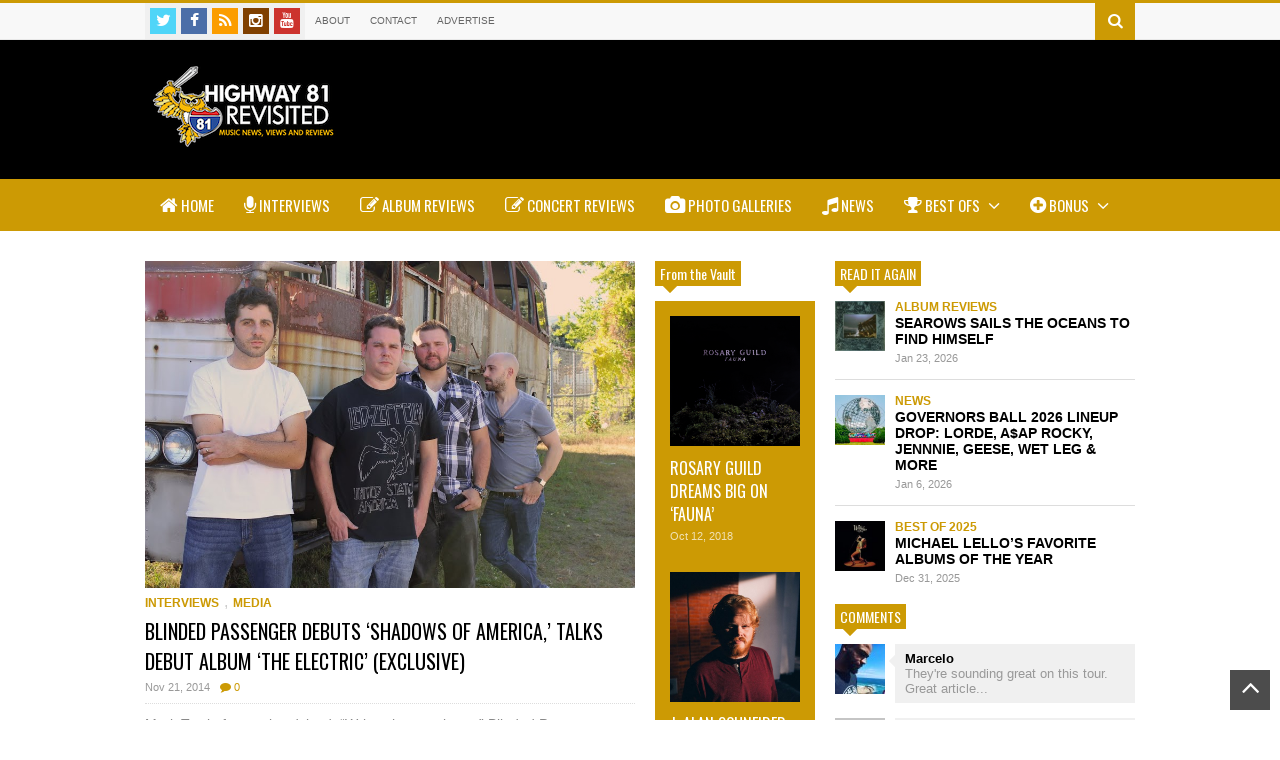

--- FILE ---
content_type: text/html; charset="UTF-8"
request_url: https://highway81revisited.com/tag/blinded-passenger/
body_size: 9664
content:
<!DOCTYPE html>
<!--[if IE 7]>
<html class="ie ie7" lang="en-US" prefix="og: http://ogp.me/ns#">
<![endif]-->
<!--[if IE 8]>
<html class="ie ie8" lang="en-US" prefix="og: http://ogp.me/ns#">
<![endif]-->
<!--[if !(IE 7) | !(IE 8)  ]><!-->
<html lang="en-US" prefix="og: http://ogp.me/ns#">
<!--<![endif]-->
<head>
	<meta charset="UTF-8"/>
	<meta name="viewport" content="width=device-width"/>
	<title>Blinded Passenger Archives - Highway 81 Revisited</title>
	<link rel="profile" href="http://gmpg.org/xfn/11"/>
	<link rel="pingback" href="https://highway81revisited.com/xmlrpc.php"/>
		<link href="https://fonts.googleapis.com/css?family=Oswald" rel="stylesheet" type="text/css">
<!-- This site is optimized with the Yoast SEO plugin v9.0.3 - https://yoast.com/wordpress/plugins/seo/ -->
<link rel="canonical" href="https://highway81revisited.com/tag/blinded-passenger/" />
<meta property="og:locale" content="en_US" />
<meta property="og:type" content="object" />
<meta property="og:title" content="Blinded Passenger Archives - Highway 81 Revisited" />
<meta property="og:url" content="https://highway81revisited.com/tag/blinded-passenger/" />
<meta property="og:site_name" content="Highway 81 Revisited" />
<!-- / Yoast SEO plugin. -->

<link rel='dns-prefetch' href='//s.w.org' />
<link rel="alternate" type="application/rss+xml" title="Highway 81 Revisited &raquo; Feed" href="https://highway81revisited.com/feed/" />
<link rel="alternate" type="application/rss+xml" title="Highway 81 Revisited &raquo; Comments Feed" href="https://highway81revisited.com/comments/feed/" />
<link rel="alternate" type="application/rss+xml" title="Highway 81 Revisited &raquo; Blinded Passenger Tag Feed" href="https://highway81revisited.com/tag/blinded-passenger/feed/" />
		<script type="text/javascript">
			window._wpemojiSettings = {"baseUrl":"https:\/\/s.w.org\/images\/core\/emoji\/11\/72x72\/","ext":".png","svgUrl":"https:\/\/s.w.org\/images\/core\/emoji\/11\/svg\/","svgExt":".svg","source":{"concatemoji":"https:\/\/highway81revisited.com\/wp-includes\/js\/wp-emoji-release.min.js?ver=4.9.28"}};
			!function(e,a,t){var n,r,o,i=a.createElement("canvas"),p=i.getContext&&i.getContext("2d");function s(e,t){var a=String.fromCharCode;p.clearRect(0,0,i.width,i.height),p.fillText(a.apply(this,e),0,0);e=i.toDataURL();return p.clearRect(0,0,i.width,i.height),p.fillText(a.apply(this,t),0,0),e===i.toDataURL()}function c(e){var t=a.createElement("script");t.src=e,t.defer=t.type="text/javascript",a.getElementsByTagName("head")[0].appendChild(t)}for(o=Array("flag","emoji"),t.supports={everything:!0,everythingExceptFlag:!0},r=0;r<o.length;r++)t.supports[o[r]]=function(e){if(!p||!p.fillText)return!1;switch(p.textBaseline="top",p.font="600 32px Arial",e){case"flag":return s([55356,56826,55356,56819],[55356,56826,8203,55356,56819])?!1:!s([55356,57332,56128,56423,56128,56418,56128,56421,56128,56430,56128,56423,56128,56447],[55356,57332,8203,56128,56423,8203,56128,56418,8203,56128,56421,8203,56128,56430,8203,56128,56423,8203,56128,56447]);case"emoji":return!s([55358,56760,9792,65039],[55358,56760,8203,9792,65039])}return!1}(o[r]),t.supports.everything=t.supports.everything&&t.supports[o[r]],"flag"!==o[r]&&(t.supports.everythingExceptFlag=t.supports.everythingExceptFlag&&t.supports[o[r]]);t.supports.everythingExceptFlag=t.supports.everythingExceptFlag&&!t.supports.flag,t.DOMReady=!1,t.readyCallback=function(){t.DOMReady=!0},t.supports.everything||(n=function(){t.readyCallback()},a.addEventListener?(a.addEventListener("DOMContentLoaded",n,!1),e.addEventListener("load",n,!1)):(e.attachEvent("onload",n),a.attachEvent("onreadystatechange",function(){"complete"===a.readyState&&t.readyCallback()})),(n=t.source||{}).concatemoji?c(n.concatemoji):n.wpemoji&&n.twemoji&&(c(n.twemoji),c(n.wpemoji)))}(window,document,window._wpemojiSettings);
		</script>
		<style type="text/css">
img.wp-smiley,
img.emoji {
	display: inline !important;
	border: none !important;
	box-shadow: none !important;
	height: 1em !important;
	width: 1em !important;
	margin: 0 .07em !important;
	vertical-align: -0.1em !important;
	background: none !important;
	padding: 0 !important;
}
</style>
<link rel='stylesheet' id='prettyphoto-css'  href='https://highway81revisited.com/wp-content/plugins/prettyphoto-media/css/prettyPhoto.css?ver=3.1.4' type='text/css' media='screen' />
<link rel='stylesheet' id='rappiddev-font-awesome-css'  href='https://highway81revisited.com/wp-content/themes/highway81revisited/fonts/font-awesome/css/font-awesome.min.css?ver=1.0.0' type='text/css' media='all' />
<link rel='stylesheet' id='rappiddev-style-css'  href='https://highway81revisited.com/wp-content/themes/highway81revisited/style.css?ver=1.0.0' type='text/css' media='all' />
<style id='rappiddev-style-inline-css' type='text/css'>

.header-bg{
	background-color: #000000;
}
body {
	background-color: #FFFFFF;
}
.color,
.color-hover:hover,
.color-active:active,
.color-visited:visited,
.color-link:link,
a,
.news-box.tabs .tab-header.active a{
	color:#cc9a04
}
.pagination-index .page-numbers,
#respond input#submit,
.background-color,
.background-color-hover:hover,
.widget_wpi_login_form .login-submit input,
.news-box.slider .bar_nav li.active {
	background-color:#cc9a04
}
.border-color{border-color: #cc9a04}
	
::-webkit-scrollbar-thumb {
	background-color: #cc9a04;
}
#nav-main-menu .selectnav,
#header-line-3,
#nav-main-menu .sub-menu,
#nav-main-menu .mega-menu {
	background-color: #cc9a04;
}

body, .nfont, #nav-main-menu .sub-menu {
	font-family: Arial;
}
.bbpress #bbpress-forums *[class!="fa-"]{
	font-family: Arial!important;
}
.sfont, #reply-title, #respond input#submit, .widget_wpi_login_form .login-submit input {
	font-family: 'Oswald', sans-serif;
}
</style>
<link rel='stylesheet' id='rappiddev-widgets-css'  href='https://highway81revisited.com/wp-content/themes/highway81revisited/css/widgets.css?ver=1.0.0' type='text/css' media='all' />
<link rel='stylesheet' id='rappiddev-article-box-css'  href='https://highway81revisited.com/wp-content/themes/highway81revisited/css/article-box.css?ver=1.0.0' type='text/css' media='all' />
<link rel='stylesheet' id='rappiddev-shortcodes-css'  href='https://highway81revisited.com/wp-content/themes/highway81revisited/css/shortcodes.css?ver=1.0.0' type='text/css' media='all' />
<link rel='stylesheet' id='rappiddev-responsive-css'  href='https://highway81revisited.com/wp-content/themes/highway81revisited/css/responsive.css?ver=1.0.0' type='text/css' media='all' />
<link rel='stylesheet' id='rappiddev-print-css'  href='https://highway81revisited.com/wp-content/themes/highway81revisited/css/print.css?ver=1.0.0' type='text/css' media='all' />
<!--[if lt IE 9]>
<link rel='stylesheet' id='rappiddev-ie-css'  href='https://highway81revisited.com/wp-content/themes/highway81revisited/css/ie.css?ver=1.0.0' type='text/css' media='all' />
<![endif]-->
<script type='text/javascript'>
/* <![CDATA[ */
var wpi_dynamic_js = {"ticker_animation_speed":"","ticker_pause_time":"","ticker_animation_type":"","slider_animation_speed":"","slider_pause_time":"","slider_animation_type":"","twitter_roll_animation_speed":"","twitter_roll_pause_time":"","txt_loadmore":"Load More","txt_newernews":"Newer","txt_oldernews":"Older","theme_url":"https:\/\/highway81revisited.com\/wp-content\/themes\/highway81revisited","theme_css":"https:\/\/highway81revisited.com\/wp-content\/themes\/highway81revisited\/css\/","home_url":"https:\/\/highway81revisited.com","ajaxurl":"https:\/\/highway81revisited.com\/wp-admin\/admin-ajax.php","date_format":"F j, Y","txt_month":{"january":"January","february":"February","march":"March","april":"April","may":"May","june":"June","july":"July","august":"August","september":"September","october":"October","november":"November","december":"December"},"txtforumsearch":"Search Forums Topics"};
/* ]]> */
</script>
<script type='text/javascript' src='https://highway81revisited.com/wp-includes/js/jquery/jquery.js?ver=1.12.4'></script>
<script type='text/javascript' src='https://highway81revisited.com/wp-includes/js/jquery/jquery-migrate.min.js?ver=1.4.1'></script>
<link rel='https://api.w.org/' href='https://highway81revisited.com/wp-json/' />
<link rel="EditURI" type="application/rsd+xml" title="RSD" href="https://highway81revisited.com/xmlrpc.php?rsd" />
<link rel="wlwmanifest" type="application/wlwmanifest+xml" href="https://highway81revisited.com/wp-includes/wlwmanifest.xml" /> 
<meta name="generator" content="WordPress 4.9.28" />
<!--[if lt IE 9]><script src="https://highway81revisited.com/wp-content/themes/highway81revisited/js/html5.js"></script><![endif]--><link rel="shortcut icon" type="image/png" href="https://highway81revisited.com/wp-content/uploads/2014/09/favicon.png"/>	<script async src="//pagead2.googlesyndication.com/pagead/js/adsbygoogle.js"></script>
	<script>
  		(adsbygoogle = window.adsbygoogle || []).push({
    		google_ad_client: "ca-pub-9862211789423587",
    		enable_page_level_ads: true
  		});
	</script>
</head>

<body class="archive tag tag-blinded-passenger tag-1728">
	
	
	<header id="header" class="site-header" role="banner">
		<div id="header-line-1" class="border-color">
			<div class="wide">
				<div class="social-icons top-social-icons"><a href="https://twitter.com/highway81rvstd" class="social-icon fa fa-twitter" title="Twitter"></a><a href="https://www.facebook.com/highway81revisited" class="social-icon fa fa-facebook" title="Facebook"></a><a href="http://feeds.feedburner.com/Highway81Revisited" class="social-icon fa fa-rss" title="RSS"></a><a href="http://instagram.com/highway81rvstd" class="social-icon fa fa-instagram" title="Instagram"></a><a href="https://www.youtube.com/channel/UC4MEBkWqkFt8tPpODjWF25A" class="social-icon fa fa-youtube" title="Youtube"></a><div class="clear"></div></div>				
				<nav id="nav-top-menu"><div class="menu-top-menu-container"><ul id="menu-top-menu" class="top-menu-class"><li id="menu-item-5867" class="menu-item menu-item-type-post_type menu-item-object-page"><a href="https://highway81revisited.com/about-2/">About </a><li id="menu-item-5863" class="menu-item menu-item-type-post_type menu-item-object-page"><a href="https://highway81revisited.com/contact/">Contact </a><li id="menu-item-6049" class="menu-item menu-item-type-custom menu-item-object-custom"><a href="https://highway81revisited.com/H81Rbrandingkit.pdf">Advertise </a></ul></div></nav>								<div class="search-form-top">
					<a class="search-form-top-button background-color"><i class="fa fa-search"></i></a>
					<div class="search-form-top-wrapper">
<form method="get" class="search-form" action="https://highway81revisited.com">
		
	<input class="search-text" name="s" onblur="if (this.value == '') {this.value = 'Search...';}" onfocus="if (this.value == 'Search...') {this.value = '';}" type="text" value="Search..."/>
	<button class="search-submit" type="submit"><i class="fa fa-search"></i></button>
	<div class="clear"></div>
</form></div>
				</div>
																					<div class="clear"></div>
			</div>
		</div>
		<div id="header-line-2" class="header-bg">
			<div class="wide">
				<div class="table"><div class="tr">
					<div class="td">
						<div class="sfont">		<h1 class="blog-title"><a href="https://highway81revisited.com" title="Highway 81 Revisited"><img alt="blog-logo" src="https://highway81revisited.com/wp-content/uploads/2024/02/logo_h81outline.png"/></a></h1>
	</div>
											</div>
					<div class="td">
											</div>
				</div></div>
				<div class="clear"></div>
			</div>
			<div class="clear"></div>
		</div>

		<div id="header-line-3"  class="floating">
			<div class="wide sfont">
				<nav id="nav-main-menu"><div class="menu-main-nav-container"><ul id="menu-main-nav" class="main-menu-class"><li id="menu-item-5827" class="menu-item menu-item-type-post_type menu-item-object-page menu-item-home"><a href="https://highway81revisited.com/"><i class="fa fa-home"></i> Home </a><li id="menu-item-5829" class="menu-item menu-item-type-taxonomy menu-item-object-category"><a href="https://highway81revisited.com/category/interviews/"><i class="fa fa-microphone"></i> Interviews </a><li id="menu-item-5869" class="menu-item menu-item-type-taxonomy menu-item-object-category"><a href="https://highway81revisited.com/category/album-reviews/"><i class="fa fa-edit"></i> Album Reviews </a><li id="menu-item-5868" class="menu-item menu-item-type-taxonomy menu-item-object-category"><a href="https://highway81revisited.com/category/concert-reviews/"><i class="fa fa-edit"></i> Concert Reviews </a><li id="menu-item-5924" class="menu-item menu-item-type-taxonomy menu-item-object-category"><a href="https://highway81revisited.com/category/photo-gallery/"><i class="fa fa-camera"></i> Photo Galleries </a><li id="menu-item-5828" class="menu-item menu-item-type-taxonomy menu-item-object-category"><a href="https://highway81revisited.com/category/news/"><i class="fa fa-music"></i> News </a><li id="menu-item-6401" class="menu-item menu-item-type-custom menu-item-object-custom menu-item-has-children"><a href="#"><i class="fa fa-trophy"></i> Best Ofs <i class="fa fa-angle-down menu-plus-icon"></i> </a>
<ul class="sub-menu">
	<li id="menu-item-36093" class="menu-item menu-item-type-custom menu-item-object-custom"><a href="https://highway81revisited.com/category/best-of-2024">Best of 2024 </a>	<li id="menu-item-36092" class="menu-item menu-item-type-custom menu-item-object-custom"><a href="https://highway81revisited.com/category/best-of-2023/">Best of 2023 </a>	<li id="menu-item-34421" class="menu-item menu-item-type-custom menu-item-object-custom"><a href="https://highway81revisited.com/category/best-of-2022">Best of 2022 </a>	<li id="menu-item-31570" class="menu-item menu-item-type-custom menu-item-object-custom"><a href="https://highway81revisited.com/category/best-of-2021">Best of 2021 </a>	<li id="menu-item-30032" class="menu-item menu-item-type-custom menu-item-object-custom"><a href="https://highway81revisited.com/category/best-of-2020/">Best of 2020 </a>	<li id="menu-item-27113" class="menu-item menu-item-type-custom menu-item-object-custom"><a href="https://highway81revisited.com/category/best-of-2019/">Best of 2019 </a>	<li id="menu-item-16106" class="menu-item menu-item-type-custom menu-item-object-custom"><a href="https://highway81revisited.com/category/best-of-2018/">Best of 2018 </a>	<li id="menu-item-12793" class="menu-item menu-item-type-custom menu-item-object-custom"><a href="https://highway81revisited.com/category/best-of-2017/">Best of 2017 </a>	<li id="menu-item-11410" class="menu-item menu-item-type-custom menu-item-object-custom"><a href="https://highway81revisited.com/best-of-2016/">Best of 2016 </a>	<li id="menu-item-6419" class="menu-item menu-item-type-custom menu-item-object-custom"><a href="https://highway81revisited.com/best-of-2014/">Best of 2014 </a>	<li id="menu-item-6402" class="menu-item menu-item-type-taxonomy menu-item-object-category"><a href="https://highway81revisited.com/category/best-of-2013/">Best Of 2013 </a></ul>
<li id="menu-item-5870" class="menu-item menu-item-type-custom menu-item-object-custom menu-item-has-children"><a><i class="fa fa-plus-circle "></i> Bonus <i class="fa fa-angle-down menu-plus-icon"></i> </a>
<ul class="sub-menu">
	<li id="menu-item-5872" class="menu-item menu-item-type-taxonomy menu-item-object-category"><a href="https://highway81revisited.com/category/my-back-pages/">My Back Pages </a>	<li id="menu-item-5875" class="menu-item menu-item-type-taxonomy menu-item-object-category"><a href="https://highway81revisited.com/category/on-the-rise/">On The Rise </a>	<li id="menu-item-11145" class="menu-item menu-item-type-taxonomy menu-item-object-category"><a href="https://highway81revisited.com/category/mazers-travels/">Mazer&#8217;s Travels </a>	<li id="menu-item-6989" class="menu-item menu-item-type-taxonomy menu-item-object-category"><a href="https://highway81revisited.com/category/will-call/">Will Call </a></ul>
</ul></div></nav>				<div class="clear"></div>
			</div>
		</div>
			</header><!-- #header -->
 
	
	<div id="primary" class="wide normal"><div class="primary-inner">
	<div class="content-col col-main">
		<div class="news-box widget blog_roll"><div class="outer">
		
								<ul class="content">
			<li class="item item-0 item-first active item-even item-triple"><div class="inner"><a href="https://highway81revisited.com/blinded-passenger/" title="BLINDED PASSENGER DEBUTS &#8216;SHADOWS OF AMERICA,&#8217; TALKS DEBUT ALBUM &#8216;THE ELECTRIC&#8217; (EXCLUSIVE)" class="item-natural-thumbnail">
				<img width="918" height="612" src="https://highway81revisited.com/wp-content/uploads/2014/11/BLINDED-1.jpg" class="attachment-full size-full wp-post-image" alt="BLINDED PASSENGER DEBUTS &#8216;SHADOWS OF AMERICA,&#8217; TALKS DEBUT ALBUM &#8216;THE ELECTRIC&#8217; (EXCLUSIVE)" title="BLINDED PASSENGER DEBUTS &#8216;SHADOWS OF AMERICA,&#8217; TALKS DEBUT ALBUM &#8216;THE ELECTRIC&#8217; (EXCLUSIVE)" srcset="https://highway81revisited.com/wp-content/uploads/2014/11/BLINDED-1.jpg 918w, https://highway81revisited.com/wp-content/uploads/2014/11/BLINDED-1-150x100.jpg 150w, https://highway81revisited.com/wp-content/uploads/2014/11/BLINDED-1-300x200.jpg 300w, https://highway81revisited.com/wp-content/uploads/2014/11/BLINDED-1-500x333.jpg 500w" sizes="(max-width: 918px) 100vw, 918px" />
			</a><div class="cates"><a class="cate-item" href="https://highway81revisited.com/category/interviews/" title="Interviews">Interviews</a><span class="cate-sep">, </span><a class="cate-item" href="https://highway81revisited.com/category/media/" title="Media">Media</a><div class="clear"></div></div><h3 class="title sfont"><a href="https://highway81revisited.com/blinded-passenger/" title="BLINDED PASSENGER DEBUTS &#8216;SHADOWS OF AMERICA,&#8217; TALKS DEBUT ALBUM &#8216;THE ELECTRIC&#8217; (EXCLUSIVE)">BLINDED PASSENGER DEBUTS &#8216;SHADOWS OF AMERICA,&#8217; TALKS DEBUT ALBUM &#8216;THE ELECTRIC&#8217; (EXCLUSIVE)</a></h3><div class="meta"><a href="https://highway81revisited.com/blinded-passenger/" class="meta-item date"><span>Nov 21, 2014</span></a><a href="https://highway81revisited.com/blinded-passenger/#respond" class="meta-item comments color"><i class="fa fa-comment"></i> <span>0</span></a></div><p class="snippet">

Mark Twain famously advised, “Write what you know.” Blinded Passenger, a four-piece alternative rock band based in Scranton, has done just that on “The Electric,” its upcoming full-length album.
...</p><div class="clear"></div><a class="readmore sfont border-color color" href="https://highway81revisited.com/blinded-passenger/#more-6217">Readmore</a><div class="clear"></div></div></li><li class="item item-1 item-other item-odd"><div class="inner"><a href="https://highway81revisited.com/electric-city-music-conference-nominations-begin-performers-added/" title="ELECTRIC CITY MUSIC CONFERENCE NOMINATIONS BEGIN, PERFORMERS ADDED" class="item-natural-thumbnail">
				<img width="620" height="350" src="https://highway81revisited.com/wp-content/uploads/2014/05/ECMusicConf.jpg" class="attachment-full size-full wp-post-image" alt="ELECTRIC CITY MUSIC CONFERENCE NOMINATIONS BEGIN, PERFORMERS ADDED" title="ELECTRIC CITY MUSIC CONFERENCE NOMINATIONS BEGIN, PERFORMERS ADDED" srcset="https://highway81revisited.com/wp-content/uploads/2014/05/ECMusicConf.jpg 620w, https://highway81revisited.com/wp-content/uploads/2014/05/ECMusicConf-150x84.jpg 150w, https://highway81revisited.com/wp-content/uploads/2014/05/ECMusicConf-300x169.jpg 300w, https://highway81revisited.com/wp-content/uploads/2014/05/ECMusicConf-500x282.jpg 500w" sizes="(max-width: 620px) 100vw, 620px" />
			</a><div class="cates"><a class="cate-item" href="https://highway81revisited.com/category/news/" title="News">News</a><div class="clear"></div></div><h3 class="title sfont"><a href="https://highway81revisited.com/electric-city-music-conference-nominations-begin-performers-added/" title="ELECTRIC CITY MUSIC CONFERENCE NOMINATIONS BEGIN, PERFORMERS ADDED">ELECTRIC CITY MUSIC CONFERENCE NOMINATIONS BEGIN, PERFORMERS ADDED</a></h3><div class="meta"><a href="https://highway81revisited.com/electric-city-music-conference-nominations-begin-performers-added/" class="meta-item date"><span>May 2, 2014</span></a><a href="https://highway81revisited.com/electric-city-music-conference-nominations-begin-performers-added/#respond" class="meta-item comments color"><i class="fa fa-comment"></i> <span>0</span></a></div><p class="snippet">SCRANTON -- The Electric City Music Conference has officially opened nominations for the Steamtown Music Awards.  From May 1 through July 1, fans can nominate their favorite NEPA bands for awards by v...</p><div class="clear"></div><a class="readmore sfont border-color color" href="https://highway81revisited.com/electric-city-music-conference-nominations-begin-performers-added/#more-3859">Readmore</a><div class="clear"></div></div></li>
			<div class="clear"></div><div class="pagination-index sfont"><div class="clear"></div></div>			</ul>
				<div class="clear"></div></div></div>
	</div><!-- .col-main -->

	<div class="content-col col-small">
			<div id="small-sidebar" class="sidebar">
			<div class="feed-data feed-data-style-column high_light"><aside id="wpi_random_posts-4" class="widget widget_wpi_random_posts"><div></div><h2 class="widget-title sfont background-color"><span class="widget-title-content">From the Vault</span><span class="arrow background-color"></span></h2><div class="clear"></div><div class="widget-content"><div class="high_light_inner background-color"><div class="item item-0 thumb"><a href="https://highway81revisited.com/rosary-guild-fauna-album-review/" title="ROSARY GUILD DREAMS BIG ON &#8216;FAUNA&#8217;" class="item-natural-thumbnail">
				<img width="500" height="500" src="https://highway81revisited.com/wp-content/uploads/2018/10/Fauna-Digital-Artwork-Cover-3000x3000pixels-500x500.png" class="attachment-large size-large wp-post-image" alt="ROSARY GUILD DREAMS BIG ON &#8216;FAUNA&#8217;" title="ROSARY GUILD DREAMS BIG ON &#8216;FAUNA&#8217;" srcset="https://highway81revisited.com/wp-content/uploads/2018/10/Fauna-Digital-Artwork-Cover-3000x3000pixels-500x500.png 500w, https://highway81revisited.com/wp-content/uploads/2018/10/Fauna-Digital-Artwork-Cover-3000x3000pixels-150x150.png 150w, https://highway81revisited.com/wp-content/uploads/2018/10/Fauna-Digital-Artwork-Cover-3000x3000pixels-300x300.png 300w, https://highway81revisited.com/wp-content/uploads/2018/10/Fauna-Digital-Artwork-Cover-3000x3000pixels-768x768.png 768w, https://highway81revisited.com/wp-content/uploads/2018/10/Fauna-Digital-Artwork-Cover-3000x3000pixels.png 1500w" sizes="(max-width: 500px) 100vw, 500px" />
			</a><h3 class="title sfont"><a href="https://highway81revisited.com/rosary-guild-fauna-album-review/" title="ROSARY GUILD DREAMS BIG ON &#8216;FAUNA&#8217;">ROSARY GUILD DREAMS BIG ON &#8216;FAUNA&#8217;</a></h3><div class="meta"><a href="https://highway81revisited.com/rosary-guild-fauna-album-review/" class="meta-item date"><span>Oct 12, 2018</span></a></div><div class="clear"></div></div><div class="item item-1 thumb"><a href="https://highway81revisited.com/j-alan-schneider-the-state-line-premiere/" title="J. ALAN SCHNEIDER PREMIERES &#8216;THE STATE LINE&#8217;" class="item-natural-thumbnail">
				<img width="500" height="500" src="https://highway81revisited.com/wp-content/uploads/2017/09/J-Alan-State-Line_Single-Cover-500x500.jpg" class="attachment-large size-large wp-post-image" alt="J. ALAN SCHNEIDER PREMIERES &#8216;THE STATE LINE&#8217;" title="J. ALAN SCHNEIDER PREMIERES &#8216;THE STATE LINE&#8217;" srcset="https://highway81revisited.com/wp-content/uploads/2017/09/J-Alan-State-Line_Single-Cover-500x500.jpg 500w, https://highway81revisited.com/wp-content/uploads/2017/09/J-Alan-State-Line_Single-Cover-150x150.jpg 150w, https://highway81revisited.com/wp-content/uploads/2017/09/J-Alan-State-Line_Single-Cover-300x300.jpg 300w, https://highway81revisited.com/wp-content/uploads/2017/09/J-Alan-State-Line_Single-Cover-768x768.jpg 768w" sizes="(max-width: 500px) 100vw, 500px" />
			</a><h3 class="title sfont"><a href="https://highway81revisited.com/j-alan-schneider-the-state-line-premiere/" title="J. ALAN SCHNEIDER PREMIERES &#8216;THE STATE LINE&#8217;">J. ALAN SCHNEIDER PREMIERES &#8216;THE STATE LINE&#8217;</a></h3><div class="meta"><a href="https://highway81revisited.com/j-alan-schneider-the-state-line-premiere/" class="meta-item date"><span>Sep 29, 2017</span></a></div><div class="clear"></div></div><div class="item item-2 thumb"><a href="https://highway81revisited.com/crystal-antlers-blast-out-of-the-garage/" title="CRYSTAL ANTLERS BLAST OUT OF THE GARAGE" class="item-natural-thumbnail">
				<img width="500" height="282" src="https://highway81revisited.com/wp-content/uploads/2013/11/crystal-500x282.jpg" class="attachment-large size-large wp-post-image" alt="CRYSTAL ANTLERS BLAST OUT OF THE GARAGE" title="CRYSTAL ANTLERS BLAST OUT OF THE GARAGE" srcset="https://highway81revisited.com/wp-content/uploads/2013/11/crystal-500x282.jpg 500w, https://highway81revisited.com/wp-content/uploads/2013/11/crystal-150x84.jpg 150w, https://highway81revisited.com/wp-content/uploads/2013/11/crystal-300x169.jpg 300w, https://highway81revisited.com/wp-content/uploads/2013/11/crystal.jpg 620w" sizes="(max-width: 500px) 100vw, 500px" />
			</a><h3 class="title sfont"><a href="https://highway81revisited.com/crystal-antlers-blast-out-of-the-garage/" title="CRYSTAL ANTLERS BLAST OUT OF THE GARAGE">CRYSTAL ANTLERS BLAST OUT OF THE GARAGE</a></h3><div class="meta"><a href="https://highway81revisited.com/crystal-antlers-blast-out-of-the-garage/" class="meta-item date"><span>Nov 20, 2013</span></a></div><div class="clear"></div></div><div class="item item-3 thumb"><a href="https://highway81revisited.com/the-districts-great-american-painting-warsaw-brooklyn-photos/" title="THE DISTRICTS BRING &#8216;GREAT AMERICAN PAINTING&#8217; TO WARSAW IN BROOKLYN" class="item-natural-thumbnail">
				<img width="500" height="388" src="https://highway81revisited.com/wp-content/uploads/2022/04/IMG_3445-500x388.jpg" class="attachment-large size-large wp-post-image" alt="THE DISTRICTS BRING &#8216;GREAT AMERICAN PAINTING&#8217; TO WARSAW IN BROOKLYN" title="THE DISTRICTS BRING &#8216;GREAT AMERICAN PAINTING&#8217; TO WARSAW IN BROOKLYN" srcset="https://highway81revisited.com/wp-content/uploads/2022/04/IMG_3445-500x388.jpg 500w, https://highway81revisited.com/wp-content/uploads/2022/04/IMG_3445-150x116.jpg 150w, https://highway81revisited.com/wp-content/uploads/2022/04/IMG_3445-300x233.jpg 300w, https://highway81revisited.com/wp-content/uploads/2022/04/IMG_3445-768x595.jpg 768w" sizes="(max-width: 500px) 100vw, 500px" />
			</a><h3 class="title sfont"><a href="https://highway81revisited.com/the-districts-great-american-painting-warsaw-brooklyn-photos/" title="THE DISTRICTS BRING &#8216;GREAT AMERICAN PAINTING&#8217; TO WARSAW IN BROOKLYN">THE DISTRICTS BRING &#8216;GREAT AMERICAN PAINTING&#8217; TO WARSAW IN BROOKLYN</a></h3><div class="meta"><a href="https://highway81revisited.com/the-districts-great-american-painting-warsaw-brooklyn-photos/" class="meta-item date"><span>Apr 17, 2022</span></a></div><div class="clear"></div></div><div class="item item-4 thumb"><a href="https://highway81revisited.com/todd-snider-interview-kirby-center/" title="RAMBLIN&#8217; TODD SNIDER HITS KIRBY CENTER THIS WEEK" class="item-natural-thumbnail">
				<img width="500" height="334" src="https://highway81revisited.com/wp-content/uploads/2019/06/toddsniderhoriz-500x334.jpg" class="attachment-large size-large wp-post-image" alt="RAMBLIN&#8217; TODD SNIDER HITS KIRBY CENTER THIS WEEK" title="RAMBLIN&#8217; TODD SNIDER HITS KIRBY CENTER THIS WEEK" srcset="https://highway81revisited.com/wp-content/uploads/2019/06/toddsniderhoriz-500x334.jpg 500w, https://highway81revisited.com/wp-content/uploads/2019/06/toddsniderhoriz-150x100.jpg 150w, https://highway81revisited.com/wp-content/uploads/2019/06/toddsniderhoriz-300x200.jpg 300w, https://highway81revisited.com/wp-content/uploads/2019/06/toddsniderhoriz-768x512.jpg 768w, https://highway81revisited.com/wp-content/uploads/2019/06/toddsniderhoriz.jpg 1280w" sizes="(max-width: 500px) 100vw, 500px" />
			</a><h3 class="title sfont"><a href="https://highway81revisited.com/todd-snider-interview-kirby-center/" title="RAMBLIN&#8217; TODD SNIDER HITS KIRBY CENTER THIS WEEK">RAMBLIN&#8217; TODD SNIDER HITS KIRBY CENTER THIS WEEK</a></h3><div class="meta"><a href="https://highway81revisited.com/todd-snider-interview-kirby-center/" class="meta-item date"><span>Jun 10, 2019</span></a></div><div class="clear"></div></div><div class="item item-5 thumb"><a href="https://highway81revisited.com/sweatheart-fun-cool-weird-shit/" title="SWEATHEART:  “FUN, COOL, WEIRD SHIT”" class="item-natural-thumbnail">
				<img width="500" height="292" src="https://highway81revisited.com/wp-content/uploads/2013/08/sweatheart1resize-500x292.jpg" class="attachment-large size-large wp-post-image" alt="SWEATHEART:  “FUN, COOL, WEIRD SHIT”" title="SWEATHEART:  “FUN, COOL, WEIRD SHIT”" srcset="https://highway81revisited.com/wp-content/uploads/2013/08/sweatheart1resize-500x292.jpg 500w, https://highway81revisited.com/wp-content/uploads/2013/08/sweatheart1resize-150x87.jpg 150w, https://highway81revisited.com/wp-content/uploads/2013/08/sweatheart1resize-300x175.jpg 300w" sizes="(max-width: 500px) 100vw, 500px" />
			</a><h3 class="title sfont"><a href="https://highway81revisited.com/sweatheart-fun-cool-weird-shit/" title="SWEATHEART:  “FUN, COOL, WEIRD SHIT”">SWEATHEART:  “FUN, COOL, WEIRD SHIT”</a></h3><div class="meta"><a href="https://highway81revisited.com/sweatheart-fun-cool-weird-shit/" class="meta-item date"><span>Aug 15, 2013</span></a></div><div class="clear"></div></div><div class="item item-6 thumb"><a href="https://highway81revisited.com/kind-hearted-strangers-interview/" title="RISING COLORADO BAND KIND HEARTED STRANGERS SET FOR NORTHEAST DATES" class="item-natural-thumbnail">
				<img width="500" height="333" src="https://highway81revisited.com/wp-content/uploads/2023/04/KHS-2023-1-500x333.jpg" class="attachment-large size-large wp-post-image" alt="RISING COLORADO BAND KIND HEARTED STRANGERS SET FOR NORTHEAST DATES" title="RISING COLORADO BAND KIND HEARTED STRANGERS SET FOR NORTHEAST DATES" srcset="https://highway81revisited.com/wp-content/uploads/2023/04/KHS-2023-1-500x333.jpg 500w, https://highway81revisited.com/wp-content/uploads/2023/04/KHS-2023-1-150x100.jpg 150w, https://highway81revisited.com/wp-content/uploads/2023/04/KHS-2023-1-300x200.jpg 300w, https://highway81revisited.com/wp-content/uploads/2023/04/KHS-2023-1-768x512.jpg 768w" sizes="(max-width: 500px) 100vw, 500px" />
			</a><h3 class="title sfont"><a href="https://highway81revisited.com/kind-hearted-strangers-interview/" title="RISING COLORADO BAND KIND HEARTED STRANGERS SET FOR NORTHEAST DATES">RISING COLORADO BAND KIND HEARTED STRANGERS SET FOR NORTHEAST DATES</a></h3><div class="meta"><a href="https://highway81revisited.com/kind-hearted-strangers-interview/" class="meta-item date"><span>Apr 5, 2023</span></a></div><div class="clear"></div></div><div class="clear"></div></div><div class="clear"></div></div></aside></div>		</div>
	</div><!-- .col-small -->


<div class="content-col col-big">
			<div id="big-sidebar" class="sidebar">
			<div class="feed-data feed-data-style-list"><aside id="wpi_random_posts-2" class="widget widget_wpi_random_posts"><div></div><h2 class="widget-title sfont background-color"><span class="widget-title-content">READ IT AGAIN</span><span class="arrow background-color"></span></h2><div class="clear"></div><div class="widget-content"><div class="item item-0 thumb"><a href="https://highway81revisited.com/searows-album-review/" title="SEAROWS SAILS THE OCEANS TO FIND HIMSELF" class="item-thumbnail">
				<img width="150" height="150" src="https://highway81revisited.com/wp-content/uploads/2026/01/Searows-Death-in-the-Business-of-Whaling-_-Album-Art-150x150.jpg" class="attachment-thumbnail size-thumbnail wp-post-image" alt="SEAROWS SAILS THE OCEANS TO FIND HIMSELF" title="SEAROWS SAILS THE OCEANS TO FIND HIMSELF" srcset="https://highway81revisited.com/wp-content/uploads/2026/01/Searows-Death-in-the-Business-of-Whaling-_-Album-Art-150x150.jpg 150w, https://highway81revisited.com/wp-content/uploads/2026/01/Searows-Death-in-the-Business-of-Whaling-_-Album-Art-300x300.jpg 300w, https://highway81revisited.com/wp-content/uploads/2026/01/Searows-Death-in-the-Business-of-Whaling-_-Album-Art-768x768.jpg 768w, https://highway81revisited.com/wp-content/uploads/2026/01/Searows-Death-in-the-Business-of-Whaling-_-Album-Art-500x500.jpg 500w" sizes="(max-width: 150px) 100vw, 150px" />
			</a><div class="content-wrapper"><a class="cate " href="https://highway81revisited.com/category/album-reviews/" title="Album Reviews">Album Reviews</a><h3 class="title"><a href="https://highway81revisited.com/searows-album-review/" title="SEAROWS SAILS THE OCEANS TO FIND HIMSELF">SEAROWS SAILS THE OCEANS TO FIND HIMSELF</a></h3><div class="meta"><a href="https://highway81revisited.com/searows-album-review/" class="meta-item date"><span>Jan 23, 2026</span></a></div></div><div class="clear"></div></div><div class="item item-1 thumb"><a href="https://highway81revisited.com/governors-ball-2026-lineup-lorde-asap-rocky-jennnie-geese-wet-leg/" title="GOVERNORS BALL 2026 LINEUP DROP: LORDE, A$AP ROCKY, JENNNIE, GEESE, WET LEG &#038; MORE" class="item-thumbnail">
				<img width="150" height="100" src="https://highway81revisited.com/wp-content/uploads/2026/01/Governors-Ball-2025_TLR_8701-Globe-150x100.jpg" class="attachment-thumbnail size-thumbnail wp-post-image" alt="GOVERNORS BALL 2026 LINEUP DROP: LORDE, A$AP ROCKY, JENNNIE, GEESE, WET LEG &#038; MORE" title="GOVERNORS BALL 2026 LINEUP DROP: LORDE, A$AP ROCKY, JENNNIE, GEESE, WET LEG &#038; MORE" srcset="https://highway81revisited.com/wp-content/uploads/2026/01/Governors-Ball-2025_TLR_8701-Globe-150x100.jpg 150w, https://highway81revisited.com/wp-content/uploads/2026/01/Governors-Ball-2025_TLR_8701-Globe-300x200.jpg 300w, https://highway81revisited.com/wp-content/uploads/2026/01/Governors-Ball-2025_TLR_8701-Globe-768x512.jpg 768w, https://highway81revisited.com/wp-content/uploads/2026/01/Governors-Ball-2025_TLR_8701-Globe-500x333.jpg 500w" sizes="(max-width: 150px) 100vw, 150px" />
			</a><div class="content-wrapper"><a class="cate " href="https://highway81revisited.com/category/news/" title="News">News</a><h3 class="title"><a href="https://highway81revisited.com/governors-ball-2026-lineup-lorde-asap-rocky-jennnie-geese-wet-leg/" title="GOVERNORS BALL 2026 LINEUP DROP: LORDE, A$AP ROCKY, JENNNIE, GEESE, WET LEG &#038; MORE">GOVERNORS BALL 2026 LINEUP DROP: LORDE, A$AP ROCKY, JENNNIE, GEESE, WET LEG &#038; MORE</a></h3><div class="meta"><a href="https://highway81revisited.com/governors-ball-2026-lineup-lorde-asap-rocky-jennnie-geese-wet-leg/" class="meta-item date"><span>Jan 6, 2026</span></a></div></div><div class="clear"></div></div><div class="item item-2 thumb"><a href="https://highway81revisited.com/michael-lellos-favorite-albums-of-the-year-4/" title="MICHAEL LELLO&#8217;S FAVORITE ALBUMS OF THE YEAR" class="item-thumbnail">
				<img width="150" height="150" src="https://highway81revisited.com/wp-content/uploads/2025/12/Wolf-Alice-album-cover-150x150.jpg" class="attachment-thumbnail size-thumbnail wp-post-image" alt="MICHAEL LELLO&#8217;S FAVORITE ALBUMS OF THE YEAR" title="MICHAEL LELLO&#8217;S FAVORITE ALBUMS OF THE YEAR" srcset="https://highway81revisited.com/wp-content/uploads/2025/12/Wolf-Alice-album-cover-150x150.jpg 150w, https://highway81revisited.com/wp-content/uploads/2025/12/Wolf-Alice-album-cover-300x300.jpg 300w, https://highway81revisited.com/wp-content/uploads/2025/12/Wolf-Alice-album-cover-768x768.jpg 768w, https://highway81revisited.com/wp-content/uploads/2025/12/Wolf-Alice-album-cover-500x500.jpg 500w, https://highway81revisited.com/wp-content/uploads/2025/12/Wolf-Alice-album-cover.jpg 1500w" sizes="(max-width: 150px) 100vw, 150px" />
			</a><div class="content-wrapper"><a class="cate " href="https://highway81revisited.com/category/best-of-2025/" title="Best of 2025">Best of 2025</a><h3 class="title"><a href="https://highway81revisited.com/michael-lellos-favorite-albums-of-the-year-4/" title="MICHAEL LELLO&#8217;S FAVORITE ALBUMS OF THE YEAR">MICHAEL LELLO&#8217;S FAVORITE ALBUMS OF THE YEAR</a></h3><div class="meta"><a href="https://highway81revisited.com/michael-lellos-favorite-albums-of-the-year-4/" class="meta-item date"><span>Dec 31, 2025</span></a></div></div><div class="clear"></div></div><div class="clear"></div></div></aside></div><aside id="wpi_recent_comments-4" class="widget widget_wpi_recent_comments"><div></div><h2 class="widget-title sfont background-color"><span class="widget-title-content">COMMENTS</span><span class="arrow background-color"></span></h2><div class="clear"></div><div class="widget-content"><div class="comment-data"><div class="comment-item comment-item-0"><a href="https://highway81revisited.com/limp-bizkit-still-sucks-tour-photos-review/#comment-400287" class="comment-avatar item-thumbnail"><img alt='' src='https://secure.gravatar.com/avatar/8f30a58be4edf5fe89d753a98bbdd2e6?s=50&#038;d=mm&#038;r=g' srcset='https://secure.gravatar.com/avatar/8f30a58be4edf5fe89d753a98bbdd2e6?s=100&#038;d=mm&#038;r=g 2x' class='avatar avatar-50 photo' height='50' width='50' /></a><div class="body">
	<div class="arrow"></div>
	<div class="body-inner">
		<strong class="comment-name">Marcelo</strong><a class="recent-comment-snip" href="https://highway81revisited.com/limp-bizkit-still-sucks-tour-photos-review/#comment-400287"><span class="color-hover">They're sounding great on this tour. Great article...</span></a>
	</div>
</div><div class="clear"></div></div><div class="comment-item comment-item-1"><a href="https://highway81revisited.com/bob-dylan-the-philosopher-pirate-releases-his-best-work-in-decades/#comment-397051" class="comment-avatar item-thumbnail"><img alt='' src='https://secure.gravatar.com/avatar/32bdd32e19fbf22f3e057f4608091a77?s=50&#038;d=mm&#038;r=g' srcset='https://secure.gravatar.com/avatar/32bdd32e19fbf22f3e057f4608091a77?s=100&#038;d=mm&#038;r=g 2x' class='avatar avatar-50 photo' height='50' width='50' /></a><div class="body">
	<div class="arrow"></div>
	<div class="body-inner">
		<strong class="comment-name">Murray Davis</strong><a class="recent-comment-snip" href="https://highway81revisited.com/bob-dylan-the-philosopher-pirate-releases-his-best-work-in-decades/#comment-397051"><span class="color-hover">Attended his recent Columbus concert, glad I did, ...</span></a>
	</div>
</div><div class="clear"></div></div><div class="comment-item comment-item-2"><a href="https://highway81revisited.com/ace-of-cups-interview/#comment-393901" class="comment-avatar item-thumbnail"><img alt='' src='https://secure.gravatar.com/avatar/2eb8f16e3312107c98d7b7823078a573?s=50&#038;d=mm&#038;r=g' srcset='https://secure.gravatar.com/avatar/2eb8f16e3312107c98d7b7823078a573?s=100&#038;d=mm&#038;r=g 2x' class='avatar avatar-50 photo' height='50' width='50' /></a><div class="body">
	<div class="arrow"></div>
	<div class="body-inner">
		<strong class="comment-name">Patrick Craig</strong><a class="recent-comment-snip" href="https://highway81revisited.com/ace-of-cups-interview/#comment-393901"><span class="color-hover">You should at least have given Marla Hunt a shout-...</span></a>
	</div>
</div><div class="clear"></div></div><div class="clear"></div></div><div class="clear"></div></div></aside>		</div>
	</div><!-- .col-big -->

<div class="clear"></div></div><!-- .primary-inner -->
	</div><!-- #primary -->
	
	<div class="clear"></div>
	<footer id="site-footer" class="site-footer">
		<div class="footer-line-0">
			<div class="wide">
				<div class="col col-0"></div>
				<div class="col col-1"></div>
				<div class="col col-2"></div>
				<div class="col col-3"></div>
				<div class="col col-4"></div>
				<div class="clear"></div>
			</div>
		</div>
		<div class="footer-line-1"><div class="wide">
			<nav id="nav-footer-menu"></nav>			<div class="clear"></div>
		</div></div>

		<div class="footer-line-2"><div class="wide">
					<div id="footer" class="sidebar footer">
			<aside id="wpi_brand_about-2" class="widget widget_wpi_brand_about"><div><div class="widget-content">		<div class="sfont">		<h1 class="blog-title"><a href="https://highway81revisited.com" title="Highway 81 Revisited"><img alt="blog-logo" src="https://highway81revisited.com/wp-content/uploads/2024/02/logo_h81outline.png"/></a></h1>
	</div>
		<p class="blog-desc">Music News, Views and Reviews</p>		<div class="clear"></div>
					<h3 class="kit-title sfont">Keep in touch</h3>
			<ul class="kit-content">
								<li>
					<i class="fa fa-map-marker"></i> 
					Address: New York, NY				</li>
				
								<li>
					<i class="fa fa-envelope-o"></i> Email: 
					info@highway81revisited.com				</li>
				
							</ul>
					
		<div class="social-icons widget-social-icons"><a href="https://twitter.com/highway81rvstd" class="fa fa-twitter"><span class="txtindent">Twitter</span></a><a href="https://www.facebook.com/highway81revisited" class="fa fa-facebook"><span class="txtindent">Facebook</span></a><a href="http://feeds.feedburner.com/Highway81Revisited" class="fa fa-rss"><span class="txtindent">RSS</span></a><a href="http://instagram.com/highway81rvstd" class="fa fa-instagram"><span class="txtindent">Instagram</span></a><a href="https://www.youtube.com/channel/UC4MEBkWqkFt8tPpODjWF25A" class="fa fa-youtube"><span class="txtindent">Youtube</span></a><div class="clear"></div></div>		<div class="clear"></div></div><div class="clear"></div></div></aside><div class="feed-data feed-data-style-list"><aside id="wpi_recent_posts-3" class="widget widget_wpi_recent_posts"><div></div><h2 class="widget-title sfont background-color"><span class="widget-title-content">LATEST ARTICLES</span><span class="arrow background-color"></span></h2><div class="clear"></div><div class="widget-content"><div class="item item-0 thumb"><a href="https://highway81revisited.com/searows-album-review/" title="SEAROWS SAILS THE OCEANS TO FIND HIMSELF" class="item-thumbnail">
				<img width="150" height="150" src="https://highway81revisited.com/wp-content/uploads/2026/01/Searows-Death-in-the-Business-of-Whaling-_-Album-Art-150x150.jpg" class="attachment-thumbnail size-thumbnail wp-post-image" alt="SEAROWS SAILS THE OCEANS TO FIND HIMSELF" title="SEAROWS SAILS THE OCEANS TO FIND HIMSELF" srcset="https://highway81revisited.com/wp-content/uploads/2026/01/Searows-Death-in-the-Business-of-Whaling-_-Album-Art-150x150.jpg 150w, https://highway81revisited.com/wp-content/uploads/2026/01/Searows-Death-in-the-Business-of-Whaling-_-Album-Art-300x300.jpg 300w, https://highway81revisited.com/wp-content/uploads/2026/01/Searows-Death-in-the-Business-of-Whaling-_-Album-Art-768x768.jpg 768w, https://highway81revisited.com/wp-content/uploads/2026/01/Searows-Death-in-the-Business-of-Whaling-_-Album-Art-500x500.jpg 500w" sizes="(max-width: 150px) 100vw, 150px" />
			</a><div class="content-wrapper"><h3 class="title"><a href="https://highway81revisited.com/searows-album-review/" title="SEAROWS SAILS THE OCEANS TO FIND HIMSELF">SEAROWS SAILS THE OCEANS TO FIND HIMSELF</a></h3><div class="meta"><a href="https://highway81revisited.com/searows-album-review/" class="meta-item date"><span>Jan 23, 2026</span></a><a href="https://highway81revisited.com/searows-album-review/#respond" class="meta-item comments color"><i class="fa fa-comment"></i> <span>0</span></a></div></div><div class="clear"></div></div><div class="item item-1 thumb"><a href="https://highway81revisited.com/governors-ball-2026-lineup-lorde-asap-rocky-jennnie-geese-wet-leg/" title="GOVERNORS BALL 2026 LINEUP DROP: LORDE, A$AP ROCKY, JENNNIE, GEESE, WET LEG &#038; MORE" class="item-thumbnail">
				<img width="150" height="100" src="https://highway81revisited.com/wp-content/uploads/2026/01/Governors-Ball-2025_TLR_8701-Globe-150x100.jpg" class="attachment-thumbnail size-thumbnail wp-post-image" alt="GOVERNORS BALL 2026 LINEUP DROP: LORDE, A$AP ROCKY, JENNNIE, GEESE, WET LEG &#038; MORE" title="GOVERNORS BALL 2026 LINEUP DROP: LORDE, A$AP ROCKY, JENNNIE, GEESE, WET LEG &#038; MORE" srcset="https://highway81revisited.com/wp-content/uploads/2026/01/Governors-Ball-2025_TLR_8701-Globe-150x100.jpg 150w, https://highway81revisited.com/wp-content/uploads/2026/01/Governors-Ball-2025_TLR_8701-Globe-300x200.jpg 300w, https://highway81revisited.com/wp-content/uploads/2026/01/Governors-Ball-2025_TLR_8701-Globe-768x512.jpg 768w, https://highway81revisited.com/wp-content/uploads/2026/01/Governors-Ball-2025_TLR_8701-Globe-500x333.jpg 500w" sizes="(max-width: 150px) 100vw, 150px" />
			</a><div class="content-wrapper"><h3 class="title"><a href="https://highway81revisited.com/governors-ball-2026-lineup-lorde-asap-rocky-jennnie-geese-wet-leg/" title="GOVERNORS BALL 2026 LINEUP DROP: LORDE, A$AP ROCKY, JENNNIE, GEESE, WET LEG &#038; MORE">GOVERNORS BALL 2026 LINEUP DROP: LORDE, A$AP ROCKY, JENNNIE, GEESE, WET LEG &#038; MORE</a></h3><div class="meta"><a href="https://highway81revisited.com/governors-ball-2026-lineup-lorde-asap-rocky-jennnie-geese-wet-leg/" class="meta-item date"><span>Jan 6, 2026</span></a><a href="https://highway81revisited.com/governors-ball-2026-lineup-lorde-asap-rocky-jennnie-geese-wet-leg/#respond" class="meta-item comments color"><i class="fa fa-comment"></i> <span>0</span></a></div></div><div class="clear"></div></div><div class="item item-2 thumb"><a href="https://highway81revisited.com/michael-lellos-favorite-albums-of-the-year-4/" title="MICHAEL LELLO&#8217;S FAVORITE ALBUMS OF THE YEAR" class="item-thumbnail">
				<img width="150" height="150" src="https://highway81revisited.com/wp-content/uploads/2025/12/Wolf-Alice-album-cover-150x150.jpg" class="attachment-thumbnail size-thumbnail wp-post-image" alt="MICHAEL LELLO&#8217;S FAVORITE ALBUMS OF THE YEAR" title="MICHAEL LELLO&#8217;S FAVORITE ALBUMS OF THE YEAR" srcset="https://highway81revisited.com/wp-content/uploads/2025/12/Wolf-Alice-album-cover-150x150.jpg 150w, https://highway81revisited.com/wp-content/uploads/2025/12/Wolf-Alice-album-cover-300x300.jpg 300w, https://highway81revisited.com/wp-content/uploads/2025/12/Wolf-Alice-album-cover-768x768.jpg 768w, https://highway81revisited.com/wp-content/uploads/2025/12/Wolf-Alice-album-cover-500x500.jpg 500w, https://highway81revisited.com/wp-content/uploads/2025/12/Wolf-Alice-album-cover.jpg 1500w" sizes="(max-width: 150px) 100vw, 150px" />
			</a><div class="content-wrapper"><h3 class="title"><a href="https://highway81revisited.com/michael-lellos-favorite-albums-of-the-year-4/" title="MICHAEL LELLO&#8217;S FAVORITE ALBUMS OF THE YEAR">MICHAEL LELLO&#8217;S FAVORITE ALBUMS OF THE YEAR</a></h3><div class="meta"><a href="https://highway81revisited.com/michael-lellos-favorite-albums-of-the-year-4/" class="meta-item date"><span>Dec 31, 2025</span></a><a href="https://highway81revisited.com/michael-lellos-favorite-albums-of-the-year-4/#respond" class="meta-item comments color"><i class="fa fa-comment"></i> <span>0</span></a></div></div><div class="clear"></div></div><div class="clear"></div></div></aside></div><aside id="wpi_popular_categories-2" class="widget widget_wpi_popular_categories"><div></div><h2 class="widget-title sfont background-color"><span class="widget-title-content">POPULAR CATEGORIES</span><span class="arrow background-color"></span></h2><div class="clear"></div><div class="widget-content"><ul class="popular-category-list one"><li class="item item-0 item-even" ><a class="color-hover" href="https://highway81revisited.com/category/interviews/">Interviews <span class="post-number background-color">565</span></a></li><li class="item item-1 item-odd" ><a class="color-hover" href="https://highway81revisited.com/category/news/">News <span class="post-number background-color">297</span></a></li><li class="item item-2 item-even" ><a class="color-hover" href="https://highway81revisited.com/category/photo-gallery/">Photo Galleries <span class="post-number background-color">195</span></a></li><li class="item item-3 item-odd" ><a class="color-hover" href="https://highway81revisited.com/category/concert-reviews/">Concert Reviews <span class="post-number background-color">176</span></a></li><li class="item item-4 item-even" ><a class="color-hover" href="https://highway81revisited.com/category/reviews/">Reviews <span class="post-number background-color">120</span></a></li><li class="item item-5 item-odd" ><a class="color-hover" href="https://highway81revisited.com/category/album-reviews/">Album Reviews <span class="post-number background-color">100</span></a></li></ul>
		<div class="clear"></div></div></aside>			<div class="clear"></div>
		</div>
				<div class="clear"></div>
		</div></div><!-- .footer-line-2-->
		
		<div class="footer-line-3 background-color"><div class="wide">
			<div class="owner">
				&copy; 2026 
				<a href="https://highway81revisited.com" title="Highway 81 Revisited">
					Highway 81 Revisited				</a>
			</div>
			<div class="designer">
				Design and Development by				<a href="http://www.rappiddevelopment.com" title="Visit Our Theme Portfolio">
					Rappid Development
				</a>
			</div>
			<div class="clear"></div>
		</div></div>
	</footer><!-- #footer -->

<a class="scrollup ease" href="#" style="bottom: 10px;"><i class="fa fa-angle-up"></i></a>



	
<script>
  (function(i,s,o,g,r,a,m){i['GoogleAnalyticsObject']=r;i[r]=i[r]||function(){
  (i[r].q=i[r].q||[]).push(arguments)},i[r].l=1*new Date();a=s.createElement(o),
  m=s.getElementsByTagName(o)[0];a.async=1;a.src=g;m.parentNode.insertBefore(a,m)
  })(window,document,'script','//www.google-analytics.com/analytics.js','ga');

  ga('create', 'UA-21779052-1', 'auto');
  ga('send', 'pageview');

</script><script type='text/javascript' src='https://highway81revisited.com/wp-content/plugins/prettyphoto-media/js/jquery.prettyPhoto.min.js?ver=3.1.4'></script>
<script type='text/javascript' src='https://highway81revisited.com/wp-includes/js/jquery/ui/widget.min.js?ver=1.11.4'></script>
<script type='text/javascript' src='https://highway81revisited.com/wp-includes/js/jquery/ui/core.min.js?ver=1.11.4'></script>
<script type='text/javascript' src='https://highway81revisited.com/wp-includes/js/jquery/ui/tabs.min.js?ver=1.11.4'></script>
<script type='text/javascript' src='https://highway81revisited.com/wp-includes/js/jquery/ui/accordion.min.js?ver=1.11.4'></script>
<script type='text/javascript' src='https://highway81revisited.com/wp-content/themes/highway81revisited/js/lib.js?ver=1.0.0'></script>
<script type='text/javascript' src='https://highway81revisited.com/wp-content/themes/highway81revisited/js/jquery.plugin.dropdownnav.js?ver=1.0.0'></script>
<script type='text/javascript' src='https://highway81revisited.com/wp-content/themes/highway81revisited/js/jquery.plugin.ticker.js?ver=1.0.0'></script>
<script type='text/javascript' src='https://highway81revisited.com/wp-content/themes/highway81revisited/js/jquery.plugin.slider.js?ver=1.0.0'></script>
<script type='text/javascript' src='https://highway81revisited.com/wp-content/themes/highway81revisited/js/jquery.plugin.carousel.js?ver=1.0.0'></script>
<script type='text/javascript' src='https://highway81revisited.com/wp-content/themes/highway81revisited/js/jquery.auto.two.grid.js?ver=1.0.0'></script>
<script type='text/javascript' src='https://highway81revisited.com/wp-content/themes/highway81revisited/js/site.js?ver=1.0.0'></script>
<script type='text/javascript' src='https://highway81revisited.com/wp-content/themes/highway81revisited/js/thumbnail.js?ver=1.0.0'></script>
<script type='text/javascript' src='https://highway81revisited.com/wp-content/themes/highway81revisited/js/ajax.article_box.js?ver=1.0.0'></script>
<script type='text/javascript' src='https://highway81revisited.com/wp-includes/js/wp-embed.min.js?ver=4.9.28'></script>
<script>
jQuery(function($) {
$('a[rel^="prettyPhoto"]').prettyPhoto({ theme: 'dark_square', social_tools: '<div class="twitter"><iframe allowtransparency="true" frameborder="0" scrolling="no" src="//platform.twitter.com/widgets/tweet_button.html?count=none&amp;url={location_href}" style="border:none; overflow:hidden; width:59px; height:20px;"></iframe></div><div class="facebook"><iframe src="//www.facebook.com/plugins/like.php?href={location_href}&amp;send=false&amp;layout=button_count&amp;width=450&amp;show_faces=false&amp;action=like&amp;colorscheme=light&amp;font&amp;height=21" scrolling="no" frameborder="0" style="border:none; overflow:hidden; width:50px; height:21px;" allowTransparency="true"></iframe></div>' });
});
</script>
	
</body></html>
<!-- Dynamic page generated in 0.416 seconds. -->
<!-- Cached page generated by WP-Super-Cache on 2026-01-24 12:45:21 -->

<!-- Compression = gzip -->

--- FILE ---
content_type: text/html; charset=utf-8
request_url: https://www.google.com/recaptcha/api2/aframe
body_size: 267
content:
<!DOCTYPE HTML><html><head><meta http-equiv="content-type" content="text/html; charset=UTF-8"></head><body><script nonce="hfRKP8Kld3vvC7FE2qCimA">/** Anti-fraud and anti-abuse applications only. See google.com/recaptcha */ try{var clients={'sodar':'https://pagead2.googlesyndication.com/pagead/sodar?'};window.addEventListener("message",function(a){try{if(a.source===window.parent){var b=JSON.parse(a.data);var c=clients[b['id']];if(c){var d=document.createElement('img');d.src=c+b['params']+'&rc='+(localStorage.getItem("rc::a")?sessionStorage.getItem("rc::b"):"");window.document.body.appendChild(d);sessionStorage.setItem("rc::e",parseInt(sessionStorage.getItem("rc::e")||0)+1);localStorage.setItem("rc::h",'1769276723730');}}}catch(b){}});window.parent.postMessage("_grecaptcha_ready", "*");}catch(b){}</script></body></html>

--- FILE ---
content_type: text/css
request_url: https://highway81revisited.com/wp-content/themes/highway81revisited/css/widgets.css?ver=1.0.0
body_size: 3528
content:
.widget {
	margin-bottom: 20px;
	min-height: 10px;
}
.widget-title {
    font-size: 14px;
    margin: 0 0 15px 0;
    color: white;
    font-weight: normal;
    float: left;
    position: relative;
}
.widget .widget-title a {
    color: white;
}
.widget-title-content {
    color: white;
    padding: 2px 5px;
    display: block;
    position: relative;
    z-index: 1;
}
.widget-title .arrow {
    width: 10px;  
    height: 10px;  
	-webkit-transform: rotate(45deg);  
	-moz-transform: rotate(45deg);  
	transform: rotate(45deg);  
	position: absolute;                
    bottom: -5px;
    left: 10px;
    z-index: 0;
}

#header-right {
    max-width: 728px;
    position: relative;
    overflow: hidden;
    float: right;
}
#header-right .widget {
    margin-top: 20px;
    margin-bottom: 0;
}
#header-right .widget:first-child {
    margin: 0;
}

#header-wide .feed-data.break {
	margin-bottom: 0;
}
#header-wide .widget {
    margin-bottom: 0;
}

/*Login form*/
.widget_wpi_login_form label {
    display: block;
    color: #999;
    cursor: pointer;
    margin: 0 0 5px 0;
}
.widget_wpi_login_form p {
    margin: 0 0 15px 0;
}
.widget_wpi_login_form {
    
}
.widget_wpi_login_form input[type="text"],
.widget_wpi_login_form input[type="password"] {
    border: 1px solid #ddd;
    width: 100%;
    display: block;
    -webkit-box-sizing: border-box;
    box-sizing: border-box;
    padding: 3px;
    font-size: 24px;
    background: #fbfbfb;
    -moz-box-shadow:inset 0 1px 2px rgba(0,0,0,.07);
    -webkit-box-shadow:inset 0 1px 2px rgba(0,0,0,.07);
    box-shadow:inset 0 1px 2px rgba(0,0,0,.07);

}
.widget_wpi_login_form .login-remember {
    float: left;
    font-size: 12px;
}
.widget_wpi_login_form .login-submit {
    float: right;
}
.widget_wpi_login_form .login-submit input{
}    
.widget_wpi_login_form .login-remember input {
    vertical-align: middle;
    display: inline-block;
    line-height: 0;
    height: 16px;
    margin: -2px 2px 0 0;
}
.widget_wpi_login_form .login-submit input {
    padding: 3px 10px;
    color: white;
    border: 0;
    border-bottom: 1px solid #ddd;
    border-right: 1px solid #ddd;
    cursor: pointer;
}
.widget_wpi_login_form .login-submit input:hover {
    filter: alpha(opacity=80);  
    opacity: 0.8;
}
.widget_wpi_login_form a {
    font-size: 14px;
}
.widget_wpi_login_form a.register {
    margin: 0 10px 0 0;
}
.widget_wpi_login_form a:hover {
    text-decoration: underline;
}
.widget_wpi_login_form .logged .user-name {
    display: block;
}
.widget_wpi_login_form .logged .content {
    margin: 0 0 0 10px;
}
.widget_wpi_login_form .logged .content a.profile-link {
    margin: 0 10px 0 0;
}

/*item-review*/
.widget .item .item-review {
	color: white;
	position: absolute;
	padding: 2px 3px 3px 3px;
	font-size: 12px;
}
.widget .item-review-inner {
    display: block;
    position: relative;
}
.widget .item .item-review.stars {
    font-size: 10px;
    text-align: left;
    width: 5em;
    font-family: Courier New;
    display: block;
    letter-spacing: 0;
}
.widget .item .item-review.stars .stars-active {
    position: absolute;
    overflow: hidden;
    top: 0;
    line-height: 1;
}
.widget .item .item-review.stars .stars-backgound {
    filter: alpha(opacity=30);
    opacity: 0.3;
    width: 100%;
    overflow: hidden;
    position: relative;
	color: #333;
    display: block;
    line-height: 1em;
}
.widget .item .item-review.stars .stars-active .text {
    width: 9999px;
    max-width: 9999px;
    text-align: left;
	display: block;
}
.widget .item.no-thumb .item-review {
    position: relative;
    float: left;
    margin: 0 0 5px 0;
}
/*widget meta*/
.widget .item .cate {
    font-size: 12px;
    text-transform: uppercase;
    font-weight: bold;
}
.widget .item .meta {
    font-size: 11px;
    margin: 5px 0 0 0;
}
.widget .item .meta .date {
    margin: 0 10px 0 0;
    color: #999;
}
.widget .item .snippet {
    font-size: 14px;
    margin: 10px 0 0 0;
    padding: 10px 0 0 0;
    border-top: 1px solid #EEE;
    color: #888;
    line-height: 1.8em;
}
#footer .widget .item .snippet,
#header-line-4 .widget .item .snippet {
    border-color: #DDD;
}

/*FEED DATA WIDGETS*/
.feed-data.feed-data-style-list .item-thumbnail {
    width: 50px;
    height: 50px;
    float: left;
}
.feed-data.feed-data-style-list .content-wrapper {
    margin: 0 0 0 60px;
}
.feed-data.feed-data-style-list .item .title a {
    color: black;
    font-size: 14px;
    display: block;
}
.feed-data .item {
    margin: 15px 0 0 0;
    padding: 15px 0 0 0;
    border-top: 1px solid #ddd;
}
.feed-data .item-0 {
    margin: 0;
    padding: 0;
    border: none;
}
.feed-data.feed-data-style-list .item-review.stars {
    font-size: 8px;
}
.feed-data.feed-data-style-list .item.no-thumb .content-wrapper {
    margin: 0;
}
.feed-data .widget .item .cate {
    display: block;
    line-height: 1em;
    margin: 0 0 2px 0;
}
.feed-data-style-column .item .title a {
    color: #333;
    font-size: 16px;
    font-weight: normal;
}
.feed-data-style-column .item {
	border: none;
}
.feed-data-style-column .item.no-thumb {
	padding: 10px 0 0 0;
	margin: 10px 0 0 0;
	border-top: 1px solid #ddd;
}
.feed-data-style-column .item.no-thumb.item-0 {
	padding: 0;
	margin: 0;
	border-top: none;
}

.feed-data-style-column .item-natural-thumbnail {
	margin: 0 0 10px 0;
}
.feed-data.feed-data-style-column .widget .item .cate {
	margin: 0;
}
.feed-data-style-column .item .title {
    line-height: 1.2em;
    margin: 3px 0 0 0;
}
.feed-data.high_light .high_light_inner {
    padding: 15px;
}
.feed-data.high_light * {
    color: white!important;
}

.feed-data.high_light .cate,
.feed-data.high_light .meta,
.feed-data.high_light .snippet {
    filter: alpha(opacity=70);
    opacity: 0.7;
}

/*recent / top like comment*/
.comment-data .comment-avatar {
    width: 50px;
    height: 50px;
    float: left;
}
.comment-data .comment-item {
    margin: 0 0 15px 0;
}
.comment-data .comment-item .body {
    margin: 0 0 0 60px;
    position: relative;
}
.comment-data .comment-item .body .body-inner {
    background: #F0F0F0;
    padding: 7px 10px;
    font-size: 13px;
}
.comment-data .comment-item .body .body-inner a {
    color: #999;
}
.comment-data .comment-item .comment-name {
    display: block;
}
.comment-data .comment-item .body div.arrow {
    width: 10px;  height: 10px;  -webkit-transform: rotate(45deg);  -moz-transform: rotate(45deg);  transform: rotate(45deg);  position: absolute;  
    top: 12px;  
    left: -4px;  z-index: 0;
    background: #f0f0f0;
}
.comment-data .comment-item .comment-name span {
    color: white;
    font-size: 12px;
    padding: 0 3px;
    font-weight: normal;
}

/*social icons*/
.widget_wpi_social_icons_widget .social-icon {
	display: block;
	float: left;
	width: 32px;
	height: 32px;
	line-height: 32px;
	text-align: center;
	margin: 2px;
	background: #333;
	color: white;
	font-size: 20px;
	
}
.widget_wpi_social_icons_widget a.social-icon:hover {
	filter: alpha(opacity=60);
	opacity: 0.6;
	text-decoration: none;
}
.widget_wpi_social_icons_widget .social-icon.fa-twitter {background-color:#4FD5F8}			
.widget_wpi_social_icons_widget .social-icon.fa-facebook {background-color:#4B6EA8} 			
.widget_wpi_social_icons_widget .social-icon.fa-google-plus {background-color:#DC543A} 		
.widget_wpi_social_icons_widget .social-icon.fa-pinterest {background-color:#D83633} 		
.widget_wpi_social_icons_widget .social-icon.fa-rss {background-color:#FB9D00}				
.widget_wpi_social_icons_widget .social-icon.fa-tumblr {background-color:#345365} 			
.widget_wpi_social_icons_widget .social-icon.fa-instagram {background-color:#804000}			
.widget_wpi_social_icons_widget .social-icon.fa-flickr {background-color:#FF66FF} 			
.widget_wpi_social_icons_widget .social-icon.fa-youtube {background-color:#CC332D} 			
.widget_wpi_social_icons_widget .social-icon.fa-vimeo-square {background-color:#96D3F2}		
.widget_wpi_social_icons_widget .social-icon.fa-linkedin {background-color:#0189C3}			
.widget_wpi_social_icons_widget .social-icon.fa-dribbble {background-color:#F2689C} 			
.widget_wpi_social_icons_widget .social-icon.fa-dropbox {background-color:#2E9FFF} 			
.widget_wpi_social_icons_widget .social-icon.fa-skype {background-color:#00BBF0} 			
.widget_wpi_social_icons_widget .social-icon.fa-foursquare {background-color:#2498C9}

/*subscribe form*/
.widget_wpi_subscribe_form .widget-content {
    border: 2px solid #000;
    background: #f9bb05;
    padding: 20px;
}
.widget_wpi_subscribe_form .widget-content .desc {
    color: white;
    font-style: italic;
    margin: 0 0 10px 0;
}
.widget_wpi_subscribe_form .subscribe-form .subscribe-email {
    width: 100%;
    padding: 15px;
    box-sizing: border-box;
    -moz-box-shadow:inset 0 0 10px #CCC;
    -webkit-box-shadow:inset 0 0 10px #CCC;
    box-shadow:inset 0 0 10px #CCC;
    border: none;
    font-size: 16px;
}
.widget_wpi_subscribe_form .subscribe-form .subscribe-submit {
    padding: 15px;
    box-sizing: border-box;
    border: none;
    color: white;
    text-transform: uppercase;
    cursor: pointer;
    margin: 20px 0 0;
    background: #7F6929;
    font-size: 16px;
    display: block;
    width: 100%;
}
.widget_wpi_subscribe_form .subscribe-form .subscribe-submit:hover {
    background: black;
}
.widget_wpi_subscribe_form h3.subscribe-title {
    color: #FFF;
    font-size: 20px;
    margin: 0 0 15px 0;
}

/*Brand*/
.widget_wpi_brand_about .blog-desc {
    font-style: normal;
    color: #666;
    font-size: 15px;
    display: block;
    margin: 0 0 15px 0;
}
.widget_wpi_brand_about .blog-title {
    margin: 0 0 15px 0;
}
.widget_wpi_brand_about .kit-title {
    text-transform: uppercase;
    font-size: 14px;
    margin: 0 0 5px 0;
}
.widget_wpi_brand_about .kit-content {
    font-size: 13px;
    color: #666;
}
.widget_wpi_brand_about .kit-content li {
    display: block;
    margin: 0 0 10px 0;
}
.widget_wpi_brand_about .social-icons a {
    display: block;
    float: left;
    width: 30px;
    height: 30px;
    line-height: 30px;
    text-align: center;
    background: #DDD;
    margin: 10px 10px 0 0;
	text-decoration: none;
}
.widget_wpi_brand_about .social-icons a:hover {
    background: #333;
    color: white;
}


/* flickr */
.widget_wpi_flickr_photos img.flickrimg {
    float: left;
    width: 25%;
}
.widget_wpi_flickr_photos img.flickrimg:hover {
	filter: alpha(opacity=80);
    opacity: 0.8;
}

/*popluar category*/
.widget_wpi_popular_categories .item {
    position: relative;
    display: block;
    font-size: 14px;
    margin: 0 0 10px 0;
}
.widget_wpi_popular_categories .item a {
    display: block;
}
.widget_wpi_popular_categories .popular-category-list.two .item a {
    color: black;
}
.widget_wpi_popular_categories .item a:hover {
	text-decoration: underline;
}
.widget_wpi_popular_categories .item .post-number {
    float: right;
    display: block;
    -webkit-border-radius: 40px;
    -moz-border-radius: 40px;
    border-radius: 40px;
    color: white;
    font-size: 10px;
    font-weight: bold;
    padding: 3px;
}
.widget_wpi_popular_categories .popular-category-list.two {
	position: relative;
}
.widget_wpi_popular_categories .popular-category-list.two li {
	display: block;
}
.widget_wpi_popular_categories .popular-category-list.two li.item {
	margin: 0 0 10px 0;
}
.widget_wpi_popular_categories .popular-category-list.two .col {
    float: left;
    width: 48%;
    margin: 0 0 0 4%;
}
.widget_wpi_popular_categories .popular-category-list.two .col-left {
    margin: 0;
}
.widget_wpi_popular_categories .popular-category-list.two .item .post-number{
    float: none;
    display: inline;
    padding: 0 3px;
}
.widget_wpi_popular_categories .popular-category-list.one .item {
    padding: 10px 0 0 0;
    margin: 10px 0 0 0;
    border-top: 1px solid #E8E8E8;
}
.widget_wpi_popular_categories .popular-category-list.one .item.item-0 {
    padding: 0;
    margin: 5px 0 0 0;
    border: none;
}
.widget_wpi_popular_categories .popular-category-list.one .item .post-number {
    background: none;
    color: #ccc;
    font-size: 13px;
    font-weight: bold;
}

/*social counter*/
.social-counter-item a{
	color: white;
	text-decoration: none;
}
.social-counter-item .logo {
    display: block;
    float: left;
    width: 40px;
    height: 80px;
    font-size: 27px;
    text-align: center;
    line-height: 80px;
    margin: 0 10px 0 0;
}
.social-counter-item {
    width: 48%;
    float: left;
    margin: 0 4% 10px 0;
}
.social-counter-item .counter {
    height: 80px;
    display: block;
}
.social-counter-item .counter .value {
    display: block;
    font-size: 24px;
    padding: 0.7em 0 0;
    line-height: 1em;
}
.social-counter-item .counter .text {
    font-size: 12px;
    filter: alpha(opacity=60);  
	opacity: 0.6;
}
.social-counter-item:hover {
	filter: alpha(opacity=80);  
	opacity: 0.8;
}
.social-counter-item-1 {
	margin: 0;
}
.social-counter-item-0 {
	clear: left;
}
.social-counter-item.twitter .logo {background-color: #88C3EF}
.social-counter-item.twitter .counter {background-color: #5BB3F2}

.social-counter-item.facebook .logo {background-color: #5271B2}
.social-counter-item.facebook .counter {background-color: #4563A3}

.social-counter-item.google-plus .logo {background-color: #BA2D23}
.social-counter-item.google-plus .counter {background-color: #A3281F}

.social-counter-item.youtube .logo {background-color: #EA6153}
.social-counter-item.youtube .counter {background-color: #DF483D}

.social-counter-item.instagram .logo {background-color: #79604C}
.social-counter-item.instagram .counter {background-color: #59453A}

.social-counter-item.steam .logo {background-color: black}
.social-counter-item.steam .counter {background-color: #262627}

.social-counter-item.pinterest .logo {background-color: #DA3339}
.social-counter-item.pinterest .counter {background-color: #C92228}

.social-counter-item.dribbble .logo {background-color: #D93B78}
.social-counter-item.dribbble .counter {background-color: #ea4c89}

.social-counter-item.vimeo .logo {background-color: #09a6d9}
.social-counter-item.vimeo .counter {background-color: #1ab7ea}

.social-counter-item.soundcloud .logo {background-color: #f30}
.social-counter-item.soundcloud .counter {background-color: #f80}

.social-counter-item.behance .logo {background-color: #0658ee}
.social-counter-item.behance .counter {background-color: #1769ff}

.social-counter-item.linkedin .logo {background-color: #0865c3}
.social-counter-item.linkedin .counter {background-color: #0976b4}



/*recent tweets*/
.widget_wpi_recent_tweets li {
	display: block;
}
.widget_wpi_recent_tweets .widget-content ul li {
    font-size: 13px;
    margin: 15px 0 0 0;
    padding: 15px 0 0 0;
    border-top: 1px solid #ddd;
}
.widget_wpi_recent_tweets .widget-content ul li:first-child {
    margin-top: 0;
    padding-top: 0;
    border-top: none;
}
.widget_wpi_recent_tweets .widget-content ul li a:hover {
    text-decoration: underline;
}
.widget_wpi_recent_tweets .background-color {
    background-color: #5BB3F2!important;
}
.widget_wpi_recent_tweets a {
    color: #5BB3F2!important;
}
.widget_wpi_recent_tweets .high_light {
    padding: 15px;
    background: #5BB3F2;
    line-height: 1.5em
}
.widget_wpi_recent_tweets .high_light p {
    color: white;
    color: rgba(255, 255, 255, 0.7);
}
.widget_wpi_recent_tweets .high_light a {
    color: white!important;
    color: rgba(255, 255, 255, 1)!important;
}
.widget_wpi_recent_tweets .high_light li {
    border-color: rgba(255, 255, 255, 0.3)!important;
}

/*monster widget*/
.widget_archive a:hover,
.widget_categories a:hover,
.widget_pages a:hover,
.widget_meta a:hover,
.widget_recent_comments a:hover,
.widget_recent_entries a:hover,
.widget_rss a:hover,
.widget_nav_menu a:hover {
    text-decoration: underline;
}
.widget_archive li,
.widget_categories li,
.widget_pages li,
.widget_meta li,
.widget_recent_comments li,
.widget_recent_entries li,
.widget_rss li {
    font-size: 13px;
    margin: 0 0 5px 0;
    color: #bbb;
	display: block;
}
.widget_nav_menu ul.menu > li {
	display: block;
}
.widget_recent_comments li,
.widget_rss li,
.widget_recent_entries li {
	color: #999;
	margin: 10px 0 0 0;
	padding: 10px 0 0 0;
	border-top: 1px solid #ddd;
}
.widget_recent_comments ul li:first-child,
.widget_rss ul li:first-child,
.widget_recent_entries ul li:first-child {
	margin: 0 0 0 0;
	padding: 0 0 0 0;
	border-top: none;
}
.widget_rss .rss-date,
.widget_recent_entries .post-date {
	display: inline-block;
	font-size: 10px;
	border: 1px solid #ddd;
	-webkit-border-radius: 100px;
	-moz-border-radius: 100px;
	border-radius: 100px;
	padding: 0 5px;
}

.widget select {
    width: 100%;
    background: #fbfbfb;      
	-moz-box-shadow:inset 0 1px 2px rgba(0,0,0,.07);      
	-webkit-box-shadow:inset 0 1px 2px rgba(0,0,0,.07);      
	box-shadow:inset 0 1px 2px rgba(0,0,0,.07);
    padding: 5px;
    font-size: 12px;
    cursor: pointer;
}

.widget_calendar table {
	line-height: 2;
	margin: 0;
	width: 100%;
}
.widget_calendar caption {
	color: black;
	font-weight: 700;
	line-height: 1.7142857142;
	margin-bottom: 18px;
	text-align: left;
	text-transform: uppercase;
}
.widget_calendar thead th {
	background-color: rgba(255, 255, 255, 0.1);
}
.widget_calendar tbody td,
.widget_calendar thead th {
	text-align: center;
}
.widget_calendar tbody a {
	background-color: lightyellow;
	display: block;
}
.widget_calendar tbody a:hover {
	background-color: yellow;
}
.widget_calendar tbody a:hover {
}
.widget_calendar #prev {
	padding-left: 5px;
}
.widget_calendar #next {
	padding-right: 5px;
	text-align: right;
}

.widget_calendar table thead {
    background: #f8f8f8;
}
.widget_calendar #calendar_wrap {
    font-size: 12px;
}
.widget_nav_menu li {
	font-size: 13px;
}
.widget_nav_menu li a {
	margin: 0 0 10px 0;
    display: block;
}

.widget_nav_menu ul.sub-menu li {
    margin: 0 0 0 1.3em;
}
.widget_text {
    line-height: 1.5em;
}
.widget_text * {
    max-width: 100%;
}
.widget_text .wp-caption-text {
    font-size: 12px;
    color: #999;
    margin: 0 0 10px 0;
}
/*widget_search*/
.widget_search .search-form {
    position: relative;
	border: none;
	margin: 0;
	padding: 0;
}
.widget_search .search-text {
    width: 100%;
    padding: 15px;
    box-sizing: border-box;
    font-size: 16px;
    color: #666;
    border: 1px solid #DDD;
    margin: 0 0 15px 0;
    padding-right: 45px;
}
.widget_search .search-submit {
    position: absolute;
    top: 14px;
    right: 20px;
    border: none;
    background: none;
    font-size: 14px;	
}

--- FILE ---
content_type: text/plain
request_url: https://www.google-analytics.com/j/collect?v=1&_v=j102&a=688751625&t=pageview&_s=1&dl=https%3A%2F%2Fhighway81revisited.com%2Ftag%2Fblinded-passenger%2F&ul=en-us%40posix&dt=Blinded%20Passenger%20Archives%20-%20Highway%2081%20Revisited&sr=1280x720&vp=1280x720&_u=IEBAAEABAAAAACAAI~&jid=1842239332&gjid=404982458&cid=1394018367.1769276723&tid=UA-21779052-1&_gid=2124999729.1769276723&_r=1&_slc=1&z=1015289124
body_size: -452
content:
2,cG-25K6KTKPJR